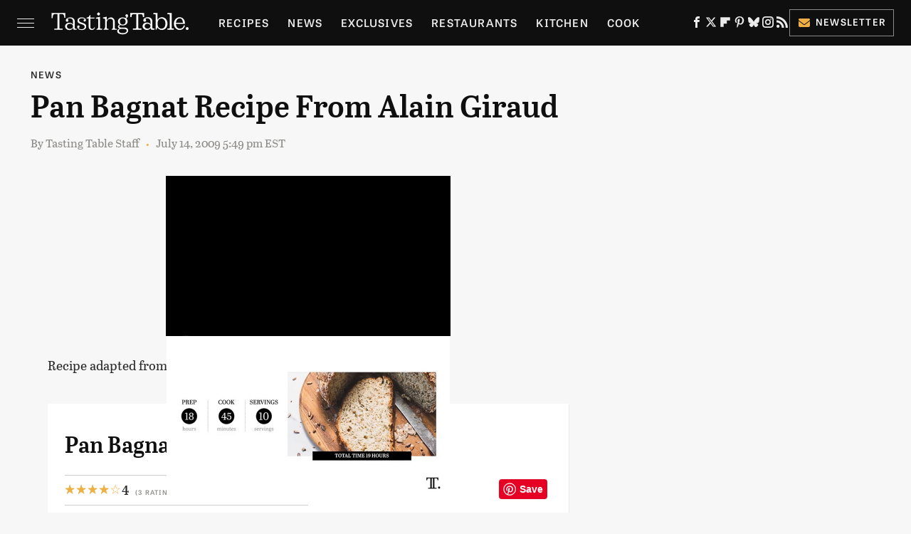

--- FILE ---
content_type: text/html
request_url: https://api.intentiq.com/profiles_engine/ProfilesEngineServlet?at=39&mi=10&dpi=936734067&pt=17&dpn=1&iiqidtype=2&iiqpcid=70581671-4c29-4d7d-a05f-5212a96e1127&iiqpciddate=1769184762021&pcid=1104f18a-6ae1-47a3-b421-89de8c026eac&idtype=3&gdpr=0&japs=false&jaesc=0&jafc=0&jaensc=0&jsver=0.33&testGroup=A&source=pbjs&ABTestingConfigurationSource=group&abtg=A&vrref=https%3A%2F%2Fwww.tastingtable.com
body_size: 53
content:
{"abPercentage":97,"adt":1,"ct":2,"isOptedOut":false,"data":{"eids":[]},"dbsaved":"false","ls":true,"cttl":86400000,"abTestUuid":"g_5363adad-8549-4fda-baff-879a95b0a18a","tc":9,"sid":1761493891}

--- FILE ---
content_type: text/plain
request_url: https://rtb.openx.net/openrtbb/prebidjs
body_size: -227
content:
{"id":"9e6f2ee9-a8e7-478f-9e53-42163020776d","nbr":0}

--- FILE ---
content_type: text/plain; charset=utf-8
request_url: https://ads.adthrive.com/http-api/cv2
body_size: 6060
content:
{"om":["00xbjwwl","0107o7j9","088iw0y0","0929nj63","0a8iramy","0hly8ynw","0iyi1awv","0p298ycs8g7","0r31j41j","0rko03io","0s298m4lr19","0sm4lr19","0tgj3gqz","0y0basn0","0z2q3gf2","1","1011_302_56233570","1011_302_56982301","101779_7764-1036204","101779_7764-1036209","101779_7764-1036210","10310289136970_462615833","10310289136970_593674671","1043_202078385","10ua7afe","11142692","11509227","11896988","11963080","12010084","12010088","12168663","12169133","12171164","12176509","12219562","124843_10","12837806","12r5iucs","13un7jsm","1610326628","16x7UEIxQu8","17_23391215","17_23391296","17_24766970","1832l91i","1891/84814","1891/85295","1ca6o4s6","1h2987yhpl7","1h7yhpl7","1qycnxb6","1r7rfn75","1zjn1epv","201672019","206_262594","206_440665","206_501425","2132:42828302","2132:45327624","2132:45563097","2132:45566963","2132:45970495","2132:45999649","2132:46038652","2132:46115315","21u3bzbm","2249:650628516","2249:650628575","2249:657213025","2249:662425279","2249:691914577","2307:0sm4lr19","2307:0z2q3gf2","2307:1h7yhpl7","2307:2rhihii2","2307:45yw802f","2307:4etfwvf1","2307:4lrf5n54","2307:4npk06v9","2307:5am84p90","2307:5s8wi8hf","2307:5vb39qim","2307:6neo1qsd","2307:7fmk89yf","2307:7h5ymc3x","2307:7x8f326o","2307:7xb3th35","2307:7yj1wi4i","2307:875v1cu3","2307:8fx3vqhp","2307:8orkh93v","2307:98xzy0ek","2307:9ign6cx0","2307:9krcxphu","2307:9t6gmxuz","2307:9w5l00h3","2307:a2uqytjp","2307:cx0cyl2x","2307:dfru8eib","2307:dpjydwun","2307:f3tdw9f3","2307:fevt4ewx","2307:fj3srhfo","2307:fqeh4hao","2307:g749lgab","2307:gbwct10b","2307:gn3plkq1","2307:hfqgqvcv","2307:hlx2b72j","2307:hswgcqif","2307:kuzv8ufm","2307:l0mfc5zl","2307:m6t1h1z5","2307:n3egwnq7","2307:ncfr1yiw","2307:o3v1i5bp","2307:ogo426bi","2307:oqfjm5ja","2307:po4st59x","2307:ppn03peq","2307:r0u09phz","2307:s00uohbj","2307:s2ahu2ae","2307:s4s41bit","2307:tteuf1og","2307:tty470r7","2307:tusooher","2307:u30fsj32","2307:u7p1kjgp","2307:ubjltf5y","2307:ud61dfyz","2307:vgq8u78h","2307:xe5smv63","2307:xson3pvm","2307:y7fzjmqi","2307:y96tvrmt","2307:yass8yy7","2307:z2zvrgyz","2307:zpppp6w0","23786257","2409_15064_70_86128401","25_13mvd7kb","25_53v6aquw","25_op9gtamy","25_pz8lwofu","25_ti0s3bz3","25_utberk8n","25_zwzjgvpw","2636_1101777_7764-1036209","2662_199916_8153717","2662_199916_T26221136","2676:85661851","2676:86082706","2676:86083012","2676:86434100","2676:86698030","2676:86739499","2715_9888_262594","2715_9888_501422","2715_9888_551337","2939971","29414696","29414711","2goa9794","2jjp1phz","2pu0gomp","2rhihii2","3018/05664818785ce50754a75ceaab330694","3018/d8f46f8622059ed6a86f74f577012f1c","30652570","306_24767223","33419345","33605403","33608492","33627470","33627671","33865078","3490:CR52223725","35753406","3658_138741_T26317759","3658_15032_fevt4ewx","3658_15078_4npk06v9","3658_15078_7yj1wi4i","3658_15078_ce0kt1sn","3658_15078_fqeh4hao","3658_15078_ogo426bi","3658_15233_4lrf5n54","3658_15724_oqfjm5ja","3658_15803_hlx2b72j","3658_203382_cx0cyl2x","3658_203382_f3tdw9f3","3658_203382_l0mfc5zl","3658_203382_xson3pvm","3658_203382_y96tvrmt","3658_203382_z2zvrgyz","3658_645259_T26437155","3658_67113_8linfb0q","3658_67113_b5e77p2y","36_46_12176509","375227988","37cerfai","381513943572","39303318","3LMBEkP-wis","3v2n6fcp","3xh2cwy9","3z298vv1o7w","409_189398","409_216366","409_223589","409_225977","409_225980","409_225982","409_226322","43a7ptxe","44023623","440665","44629254","44_664ac12171164","458901553568","45999649","45yw802f","47370259","481703827","485027845327","487f616a-9ca3-4d65-8327-530cc86a6180","4941618","4947806","49606652","4972640","4XeDJWPR5iQ","4aqwokyz","4etfwvf1","4fk9nxse","4lrf5n54","4n9mre1i","4q2am7xn","4zai8e8t","501422","501425","50479792","51004532","513119272","51372084","51372434","52144948","523d3869-04ee-4196-b53d-864919ad9cdb","5316_139700_1675b5c3-9cf4-4e21-bb81-41e0f19608c2","5316_139700_24bb9d5d-487a-4688-874e-6e8caa5997a5","5316_139700_25804250-d0ee-4994-aba5-12c4113cd644","5316_139700_394cc695-3a27-454a-9e94-405d3f5a5e5d","5316_139700_44d12f53-720c-4d77-aa3f-2c657f68dcfa","5316_139700_4d537733-716f-4002-aa66-cf67fd3df349","5316_139700_5101955d-c12a-4555-89c2-be2d86835007","5316_139700_70d9d4bf-0da5-4012-a8ac-4e2b9ae64c24","5316_139700_892539b2-17b7-4110-9ce7-200203402aac","5316_139700_8f247a38-d651-4925-9883-c24f9c9285c0","5316_139700_bd0b86af-29f5-418b-9bb4-3aa99ec783bd","5316_139700_c200f4d4-619f-43c3-b1af-bd1598be4608","5316_139700_d2b31186-c58d-41dc-86a4-530f053c04b0","5316_139700_e57da5d6-bc41-40d9-9688-87a11ae6ec85","5316_139700_f25505d6-4485-417c-9d44-52bb05004df5","5316_139700_f3c12291-f8d3-4d25-943d-01e8c782c5d7","53945116","53v6aquw","546803","548451","549258659","5510:bxx2ali1","5510:fj3srhfo","5510:fz6wn1e1","5510:mznp7ktv","5510:ouycdkmq","5510:pefxr7k2","5510:uk9x4xmh","55167461","554443","554a52c6-2ded-49e2-a690-ba29964426b8","557_409_216488","557_409_216596","557_409_220344","557_409_223589","557_409_223599","557_409_228055","557_409_228064","557_409_228349","557_409_228351","558_93_12r5iucs","558_93_1h7yhpl7","558_93_fz6wn1e1","558_93_kuzv8ufm","56018481","560_74_18298322","5626560399","56794606","57173285","5726507811","583652883178231326","593674671","59856354","59873208","59873223","5989_1799740_703656485","5hizlrgo","5iujftaz","5mq0qbm5","5my41lud","5s8wi8hf","5sfc9ja1","5vb39qim","60146355","605367463","60618611","609577512","60d60043-acba-4c63-9354-59326f3ce5fb","60f5a06w","61085224","61213159","618576351","618653722","618876699","618980679","61900466","619089559","61916211","61916225","61932920","61932925","61932957","62019442","62019681","62019933","62020288","6226505231","6226505239","6226507991","6226530649","6250_66552_1114488823","6250_66552_1114688213","627227759","627309156","627309159","627506494","62764941","628015148","628086965","628153053","628153173","628222860","628223277","628360579","628360582","628444259","628444349","628444433","628444439","628456310","628456313","628456382","628456403","628622163","628622172","628622178","628622241","628622244","628622247","628622250","628683371","628687043","628687157","628687460","628687463","628803013","628841673","629007394","629009180","629167998","629168001","629168010","629168565","629171196","629171202","629255550","629350437","630137823","63092407","630928655","6365_61796_742174851279","6365_61796_784844653116","6365_61796_784880263591","6365_61796_784880274628","6365_61796_784971491009","6365_61796_785326944648","6365_61796_791179315429","6365_61796_792800742200","6547_67916_XJRt34Uz8tFFUsiYUYAO","6547_67916_YK5PRXOfBSzdRq7F0SMf","6547_67916_fFcYpshrOyN16UHgGtdQ","6547_67916_fW8tvdPJZ0tTxcU9BN36","659216891404","659713728691","663293625","663293702","665280126","680_99480_700109389","680_99480_700109391","683738007","697189874","697189917","697189924","697189949","697189968","697189971","697189989","697189999","697525780","697525805","697876985","697876986","697876988","697876994","697876999","697877001","698493106","6lmy2lg0","6neo1qsd","6z26stpw","700109379","700109389","700109399","702720175","705115442","707664805","707868621","70_85402316","70_86698030","711838271690","725271087996","726223570444","727051888781","74243_74_18364087","74243_74_18364134","74243_74_18364241","7732580","7764-1036205","7764-1036209","77gj3an4","781233248327","786935973586","790703534108","7969_149355_45327622","7969_149355_45999649","7a0tg1yi","7cmeqmw8","7dilm6gm","7fmk89yf","7mohkjUvB6I","7qevw67b","7x298b3th35","7xb3th35","7yj1wi4i","8152859","8152878","8152879","8154362","8154363","8168539","8193073","8193078","81x4dv6q","82133858","82_7764-1036210","85402272","85402410","85661844","85661854","85690713","85943184","85943190","85943196","86109578","86109597","86470583","86509229","86509958","86509959","86698370","86698455","86925937","8831024240_564549740","8b5u826e","8fx3vqhp","8h0jrkwl","8hezw6rl","8linfb0q","8o298rkh93v","8orkh93v","8ptlop6y","8u2upl8r","9057/0328842c8f1d017570ede5c97267f40d","9057/0da634e56b4dee1eb149a27fcef83898","9057/5ffa364acc92603d541df6239ca7e5a3","92epoX5H6l8","93606ebe-0a5d-4fe2-bc6b-9631666313f4","93_5s8wi8hf","9632594","96srbype","97_8152879","97_8193073","98xzy0ek","9925w9vu","9cv2cppz","9f0a54c5-e761-4d2b-8b69-a1a1b3f5f928","9ign6cx0","9krcxphu","9l06fx6u","9r15vock","9t2986gmxuz","9t6gmxuz","9uox3d6i","9vtd24w4","9w5l00h3","AggNMJvl67U","BrwovVXE2H0","Ec99nKYk2OQ","HLM6WoLCR_8","J0oHAwAc5lQ","LXINXrexAqQ","LotYqaq9D44","M4pztlOa784","NbIJQmcQ6AI","WnZ3PEIRsgU","YlnVIl2d84o","YyJ0aKd_hb8","_Q-LyGYXRuE","a0oxacu8","a1vt6lsg","a2uqytjp","a566o9hb","a7w365s6","a7wye4jw","a9cecd93-8503-4c08-a3ec-0af1bf7ec5b0","aa4c2d1a-d064-4a22-8427-6a4b58b278ab","ag5h5euo","aqiiztpw","aw234wxi","aw5w3js1","axw5pt53","b5e77p2y","b90cwbcd","bd5xg6f6","bn278v80","bxx2ali1","byhpa0k9","c-Mh5kLIzow","c25t9p0u","c3tpbb4r","cd29840m5wq","cgx63l2w","ciypcyxj","clca5z2o","cmpalw5s","cr-1oplzoysu9vd","cr-29p8ow2ru9vd","cr-3scuf7n3uatj","cr-4rm7rpu3u9vd","cr-4rm7rpu3uatj","cr-4rm7rpu3ubwe","cr-5gj2wur5u9vd","cr-6k65g37au9vd","cr-6ovjht2euatj","cr-6xaias7lu9vd","cr-99jg3wrbu9vd","cr-99jg3wrbuatj","cr-aaqt0j8subwj","cr-aaqt0k1vubwj","cr-aavwye1uubwj","cr-aawz2m3wubwj","cr-aawz2m4pubwj","cr-aawz2m7xubwj","cr-aawz3f2tubwj","cr-aawz3f4uubwj","cr-ax6bdvhrubwe","cr-flbd4mx4u9vd","cr-g7ywwk2qvft","cr-qrow9w0nubwe","cv0h9mrv","cwnupurl","cx0cyl2x","czt3qxxp","d4t9q1n1","daw00eve","ddr52z0n","dfru8eib","dg2WmFvzosE","dmoplxrm","dsugp5th","dwjp56fe","e1a2wlmi","eb9vjo1r","edkk1gna","f3craufm","f3tdw9f3","fbswp7rk","fevt4ewx","ff76i2vl","fhnzmvqw","fhvuatu6","fj2985atwid","fj5atwid","fjp0ceax","fjzzyur4","fovbyhjn","fpbj0p83","fq298eh4hao","fqeh4hao","fy5qcztw","fypjkbk7","fz6wn1e1","g729849lgab","g749lgab","gn3plkq1","gptg4zsl","gsez3kpt","h0cw921b","h0zwvskc","h1m1w12p","hPuTdMDQS5M","heb21q1u","hffavbt7","hfqgqvcv","hgrz3ggo","hlx2b72j","hr5uo0z9","hrwidqo8","hswgcqif","hueqprai","i1stv4us","i2aglcoy","i776wjt4","i8sweh8z","i90isgt0","iaqttatc","ikek48r0","ilz3dj1y","iu5svso2","iwc7djbc","ixtrvado","j0kdpkgx","j39smngx","jci9uj40","jd035jgw","jr169syq","kk5768bd","klqiditz","knoebx5v","kpqczbyg","ksrdc5dk","kuzv8ufm","kz8629zd","l0mfc5zl","l4mj1tyl","lfjpjw5a","ll77hviy","lmkhu9q3","lqdvaorh","lryy2wkw","lu0m1szw","lym1wdwi","lyop61rm","m6rbrf6z","m6t1h1z5","mne39gsk","mnzinbrt","mznp7ktv","n3egwnq7","nDEslD5DCrE","nmrms1vr","nr5arrhc","nrlkfmof","nv0uqrqm","nw18eto3","nxw2krau","o3v1i5bp","o4jf439x","o5xj653n","of8dd9pr","ogo426bi","ou8gxy4u","ouycdkmq","oyophs7h","p0noqqn9","pagvt0pd","pd8cp00m","pefxr7k2","pi9dvb89","pkydekxi","pl298th4l1a","plth4l1a","po4st59x","poc1p809","ppn03peq","pq3cgxj4","pz8lwofu","q9I-eRux9vU","q9c1qxt2","qM1pWMu_Q2s","qeds4xMFyQE","qexs87kc","qi6czu7b","qnppljgs","qq298vgscdx","qqj2iqh7","qqvgscdx","quk7w53j","r0u09phz","r2tvoa5i","r35763xz","r5pphbep","rcfcy8ae","rdsee7ru","rdwfobyr","rnvjtx7r","rrlikvt1","rup4bwce","rxj4b6nw","s00uohbj","s2ahu2ae","s4s41bit","sdodmuod","seill0x0","t2dlmwva","ti0s3bz3","tjdlqflr","tp444w6e","tqejxuf9","tty470r7","tusooher","u30fsj32","u32980fsj32","u66r47ug","u7p1kjgp","ubjltf5y","uc3gjkej","uf7vbcrs","uhebin5g","ujl9wsn7","ujqkqtnh","uqph5v76","utberk8n","v4rfqxto","v6qt489s","vCc_ZoB9XiI","ven7pu1c","vj7hzkpp","vkqnyng8","vmn1juoe","vw357mhl","w15c67ad","w9acs111","wFBPTWkXhX8","wf4ip8ib","wf9qekf0","wfxqcwx7","ws6kw0kz","wt0wmo2s","wu5qr81l","wv55y51v","xau90hsg","xdaezn6y","xe5smv63","xncaqh7c","xnx5isri","xson3pvm","y0puj9hd","y0tb00js","y4hjcn9o","y51tr986","y96tvrmt","yass8yy7","yfhefk5h","yi6qlg3p","yx_OAR3JAOI","z2zvrgyz","z7yi2xbi","zep75yl2","zsvdh1xi","zw6jpag6","zwzjgvpw","zznndanq","7979132","7979135"],"pmp":[],"adomains":["123notices.com","1md.org","about.bugmd.com","acelauncher.com","adameve.com","akusoli.com","allyspin.com","askanexpertonline.com","atomapplications.com","bassbet.com","betsson.gr","biz-zone.co","bizreach.jp","braverx.com","bubbleroom.se","bugmd.com","buydrcleanspray.com","byrna.com","capitaloneshopping.com","clarifion.com","combatironapparel.com","controlcase.com","convertwithwave.com","cotosen.com","countingmypennies.com","cratedb.com","croisieurope.be","cs.money","dallasnews.com","definition.org","derila-ergo.com","dhgate.com","dhs.gov","displate.com","easyprint.app","easyrecipefinder.co","fabpop.net","familynow.club","fla-keys.com","folkaly.com","g123.jp","gameswaka.com","getbugmd.com","getconsumerchoice.com","getcubbie.com","gowavebrowser.co","gowdr.com","gransino.com","grosvenorcasinos.com","guard.io","hero-wars.com","holts.com","instantbuzz.net","itsmanual.com","jackpotcitycasino.com","justanswer.com","justanswer.es","la-date.com","lightinthebox.com","liverrenew.com","local.com","lovehoney.com","lulutox.com","lymphsystemsupport.com","manualsdirectory.org","meccabingo.com","medimops.de","mensdrivingforce.com","millioner.com","miniretornaveis.com","mobiplus.me","myiq.com","national-lottery.co.uk","naturalhealthreports.net","nbliver360.com","nikke-global.com","nordicspirit.co.uk","nuubu.com","onlinemanualspdf.co","original-play.com","outliermodel.com","paperela.com","paradisestays.site","parasiterelief.com","peta.org","photoshelter.com","plannedparenthood.org","playvod-za.com","printeasilyapp.com","printwithwave.com","profitor.com","quicklearnx.com","quickrecipehub.com","rakuten-sec.co.jp","rangeusa.com","refinancegold.com","robocat.com","royalcaribbean.com","saba.com.mx","shift.com","simple.life","spinbara.com","systeme.io","taboola.com","tackenberg.de","temu.com","tenfactorialrocks.com","theoceanac.com","topaipick.com","totaladblock.com","usconcealedcarry.com","vagisil.com","vegashero.com","vegogarden.com","veryfast.io","viewmanuals.com","viewrecipe.net","votervoice.net","vuse.com","wavebrowser.co","wavebrowserpro.com","weareplannedparenthood.org","xiaflex.com","yourchamilia.com"]}

--- FILE ---
content_type: text/plain; charset=UTF-8
request_url: https://at.teads.tv/fpc?analytics_tag_id=PUB_17002&tfpvi=&gdpr_consent=&gdpr_status=22&gdpr_reason=220&ccpa_consent=&sv=prebid-v1
body_size: 56
content:
MzBjMGVkMDMtNjZlMi00MTBhLTg4NTMtMjc2ZmI5NjEzYjQ2IzgtNg==

--- FILE ---
content_type: text/plain
request_url: https://rtb.openx.net/openrtbb/prebidjs
body_size: -85
content:
{"id":"7b72ba6c-4d52-4222-a819-7c2ebb4e1610","nbr":0}